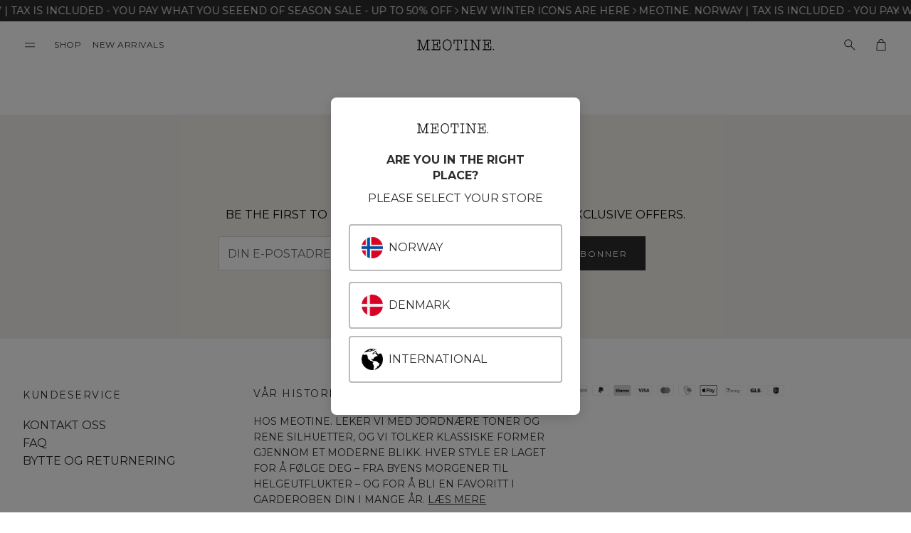

--- FILE ---
content_type: text/html; charset=UTF-8
request_url: https://app.herodesk.io/channels/chat/find-widget?wid=93b5bddf533983&language=en-US@posix
body_size: 1692
content:
{"mqttServer":"wss:\/\/emqx1.app.herodesk.io","mqttPort":8084,"jwtToken":"eyJ0eXAiOiJKV1QiLCJhbGciOiJIUzI1NiJ9.eyJpYXQiOjE3NjkyOTczMzksImlzcyI6ImFwcC5oZXJvZGVzay5pbyIsImV4cCI6MTc2OTM0MDUzOSwic3ViIjpudWxsLCJhY2wiOnsic3ViIjpbImNoYXQvOTNiNWJkZGY1MzM5ODMvIyJdLCJwdWIiOlsiY2hhdC85M2I1YmRkZjUzMzk4My8jIl19fQ.EaZchv-Y4nLyzZjZsT8xsk8UyReWK-3kN5u5G7yNbmM","name":"Live Chat","options":{"icon":"chat-left-dots.svg","icon_message":"Chat support","icon_position":2,"icon_background_color":"#ffffff","icon_text_color":"#1F2937","opening_hours":{"1":{"open":"10:00","close":"14:00"},"2":{"open":"10:00","close":"14:00"},"3":{"open":"10:00","close":"14:00"},"4":{"open":"10:00","close":"14:00"},"5":{"open":"10:00","close":"14:00"},"6":{"open":"09:25","close":"09:25"},"7":{"open":"09:25","close":"09:25"}},"open_now":false,"hide_outside_opening_hours":1,"ai_agent_available_outside_hours":false,"hide_branding":1,"require_email":false,"expected_reply_time":4,"header_background":"#404040","notification_sound":"\/notification-new-message.mp3","display":"both","language":"en-US","faq_enabled":false,"agent_deployed":false,"original_open_now":false,"original_expected_reply_time":4,"messages":{"attached_file":"Attached file","welcome":false,"welcome_back":"*name* \ud83d\udc4b<br \/>Welcome back!","expected_reply_time":"We will be back tomorrow at 10:00.","original_expected_reply_time":"We will be back tomorrow at 10:00.","move_to_email_header":"Copy to e-mail","move_to_email_text":"If you move this conversation to e-mail, you can continue the conversation both here and via e-mail.","not_online_message1":false,"offline_move_to_email_text":"If you don't want to wait here for our reply, you can receive it via e-mail also.","offline_move_to_email_button":"Receive reply via E-mail","send_new_message":"Send us a new message","type_message_placeholder":"Type message and hit Enter to send...","verification_code":"Verification code","verification_pending":"It looks like we've talked before. We just need to verify your email address before we can continue. Please enter the code we sent you below.","let_us_know_who_you_are":"Let us know who you are.","require_email_text":"Hi there \ud83d\udc4b Please enter your details below to contact us.","enter_details_below":"Please enter your details below to receive a reply via e-mail:","chat_moved_to_email":"If it takes more than 10 minutes to reply or you leave our website before we reply, you will receive it both here and on your e-mail.","contact_info_updated":"Thanks *name*! We have saved your information.","error_uploading_file":"Error uploading file. Please contact us via e-mail.","conversation_closed":"This conversation is closed.","conversation_closed_confirm":"Are you sure you want to end this conversation?","end_chat":"End chat","close_widget":"Close chat window","email":"E-mail","message":"Message","firstname":"Firstname","hi":"Hi","hi_there":"Hi there","lastname":"Lastname","submit":"Submit","nudge_yes":"Yes!","nudge_no":"No, not quite.","nudge_followup_text":"Would you like to ask again or transfer to a human agent?","nudge_followup_transfer":"Transfer to human","nudge_followup_ask_more":"Ask more","conversation_closed_inline":"The conversation has been closed.","branding_text":"Live chat by Herodesk.io","sender_name_text":"You"},"agents":{"1":{"firstname":"Josephine","avatar":"https:\/\/www.gravatar.com\/avatar\/fda13b2bc34f70d868c036f71ac47b3a?s=40&d=https:\/\/ui-avatars.com\/api\/Josephine Meotine\/40\/FDBE85\/ffffff\/2\/0.5\/false\/true\/true&r=g"}}}}

--- FILE ---
content_type: text/css
request_url: https://meotine.no/cdn/shop/t/28/assets/custom.css?v=130102452504411597801764187356
body_size: 1581
content:
/** Shopify CDN: Minification failed

Line 80:22 Expected ":"

**/
/* Hides element on desktop */
@media (min-width: 768px) {
    .hidden-on-desktop,
    .hide-on-desktop {
        display: none !important;
    }
}
/* Hides element on mobile */
@media screen and (max-width: 767px) {
    .hidden-on-mobile,
    .hide-on-mobile {
        display: none !important;
    }
}

/* CRO Optimeringer - Mobile */
@media (max-width: 767px) {
    .wt-product__slider--padding {
        margin-bottom: 0;
    }

    [mobile-image-size=normal] .wt-product__gallery [data-gallery] .swiper-scrollbar {
        width: 100% !important;
        bottom: 11px;
    }

    .title-wrapper {
        display: flex;
        justify-content: space-between;
    }

    .title-wrapper h1 {
        display: flex;
        align-items: center;
    }

    .wt-product__price {
        margin: 0;
        padding: 0;
        display: flex;
        align-items: center;
    }
    .wt-product__price .price {
        display: flex;
        align-items: center;
    }

    .wt-product__name {
        font-size: 1.2rem !important;
    }

    .price__container span {
        font-size: 1.2rem !important;
    }

    .wt-product__information-popup .wt-product__button.wt-product__link {
        padding-bottom: 0;
    }

    .wt-product__add-to-cart {
        margin-top: 0;
    }
}

/* CRO Optimeringer - Desktop */
@media screen and (min-width: 768px) {
    .price__sale__details-wrapper span {
        font-size: 1.3rem !important;
    }
    .wt-product__add-to-cart {
        margin-bottom: 0;
    }
}

  .linked-products { 
    overflow-x: scroll;
    overflow-y: hidden;
    white-space: nowrap;
  }

  .linked-product {
    display: inline-block;
    text-align: center;
    text-decoration:none!important;
  }

  .linked-product img {
    height: 140px;
    object-fit: contain;
    margin: 1px;
    padding: 1px;
    border: 1px solid transparent;
  }

  .linked-product:hover img,
  .linked-product.current img {
    border: 1px solid black;
  }

  .linked-product-title {
    font-size: 12px;
    margin-top: 5px;
    display: block;
  }
  .linked-product p {
    font-size: 8px;
    color: #000;
    font-weight: 700;
    margin:0px;
    padding:0px;
}



.collection__grid .card:has(.card__img--hover):hover .card__img, 
.collection__grid .card:has(.card__img--hover):hover .card__video {
    transition: opacity .2s ease-out .2s;
    opacity: 0;
}

.collection__grid .card:has(.card__img--hover):hover .card__img--hover, 
.collection__grid .card:has(.card__img--hover):hover .card__video--hover {
    opacity: 1;
    transition: opacity .3s ease-out;
}

ul.supporting-menu__payment {
    display: flex;
    flex-wrap: wrap;
    justify-content: center;
    margin-top: 12px;
}
ul.supporting-menu__payment li {
    padding: 4px;
    display: flex;
    filter: grayscale(1);
}
.expected-delivery {
    display: flex;
    align-items: center;
    justify-content: space-between;
    width: 100%;
    font-size: 14px;
    line-height: 16px;
}
#CartDrawer .wt-cart__subtotal * {
    font-size: 14px;
    line-height: 16px;
    margin-bottom: 8px;
}

.wt-localization-trigger__label {
    font-size: 0;
    gap: 0;
}
.wt-header__localization__triggers {
    margin: 0;
}
.wt-localization-trigger .svg-icon {
    display: none;
}


.search-drawer {
    position: fixed;
    top: 0;
    right: 0;
    bottom: 0;
    z-index: 90;
    width: calc(100vw - 30px);
    background: var(--bg-body, #fff);
    max-width: 480px;
    overflow-x: hidden;
    transform: translate(100%);
    will-change: transform;
    height: 100%;
    display: block;
    transition: all .3s ease-in-out;
}
.search-wrapper .bg-overlay {
    position: fixed;
    height: 100%;
    width: 100%;
    background-color: #000;
    right: 0;
    top: 0;
    opacity: 30%;
    transform: translate(100%);
    transition: all .3s ease-in-out;
}
.search-drawer-open .search-wrapper .bg-overlay {
    transform: translate(0);
}

/* Overlay */
.search-drawer__overlay {
  position: absolute;
  inset: 0;
  background: rgba(0,0,0,0.4);
  opacity: 0;
  transition: opacity 0.3s ease;
}

/* Drawer panel */
.search-drawer__panel {
  position: absolute;
  top: 0;
  right: -100%;
  width: 480px;
  max-width: 90%;
  height: 100%;
  background: #fff;
  overflow-y: auto;
  padding: 30px;
  transition: right 0.3s ease;
}

.search-drawer.active {
    transform: translateX(0);
}
.search-drawer.active .search-drawer__overlay { opacity: 1; }
.search-drawer.active .search-drawer__panel { right: 0; }

/* Header */
.search-drawer__header {
    position: sticky;
    top: 0;
    left: 0;
    z-index: 35;
    background: var(--bg-body, #fff);
    border-bottom: 1px solid var(--color-border);
    padding: 17px 30px;
    height: 72px;
}
.search-drawer__header div {
    line-height: 1;
    display: flex;
    justify-content: space-between;
    align-items: center;
    height: 100%;
}
.search-drawer__header div input#SearchInput {
    border: 0;
    padding: 0;
    font-size: 14px;
    outline: 0;
    width: 100%;
    text-transform: capitalize;
    margin-right: 20px;
}

.search-drawer__close {
    padding: 0;
    border: none;
    cursor: pointer;
}

.side-panel-content {
    padding: 25px 30px;
}

/* Titles and tags */
.search-drawer__title {
  font-size: 13px;
  font-weight: bold;
  letter-spacing: 0.05em;
  margin-bottom: 10px;
}

.search-drawer__tags {
    display: flex;
    flex-wrap: wrap;
    margin-bottom: 40px;
    margin-left: -5px;
    gap: 10px;
}

.wt-header__aside .wt-header__search {
    justify-content: center;
    width: max-content !important;
    min-width: max-content !important;
}
.wt-header__aside {
    min-width: max-content;
    margin-right: 12px !important;
    margin-left: 16px !important;
}
.wt-header__aside .wt-header__search svg {
    cursor: pointer;
}

.search-drawer__tag {
    display: inline-flex;
    white-space: nowrap;
    font-size: 10px;
    text-transform: uppercase;
    height: 31px;
    padding: 0 14px;
    align-items: center;
    font-weight: var(--font-body-bold-weight, 600);
    border: 1px solid var(--color-border);
}
.search-drawer__tag:hover { background: #f5f5f5; }

.search-drawer__grid {
    display: grid;
    grid-template-columns: repeat(2, 1fr);
    gap: 1px;
    row-gap: 20px;
}

.search-drawer__image-wrapper {
  position: relative;
}

.search-drawer__badge {
  position: absolute;
  top: 10px;
  left: 10px;
  background: #e5e5e5;
  color: #333;
  font-size: 11px;
  padding: 4px 8px;
  font-weight: 600;
}

.search-drawer__image {
  width: 100%;
  display: block;
}

.search-drawer__quickview {
  position: absolute;
  bottom: 10px;
  right: 10px;
  background: rgba(0,0,0,0.7);
  color: #fff;
  padding: 6px;
  border-radius: 4px;
  text-decoration: none;
}

.search-drawer__icon {
  width: 16px;
  height: 16px;
}

.search-drawer__details {
  margin-top: 10px;
}
.search-drawer__trigger {
  background: none;
  border: 1px solid #ccc;
  padding: 8px 14px;
  cursor: pointer;
  font-size: 14px;
}


.side-panel-content .search-drawer__trending .search-drawer__grid .mall {
    flex-direction: column;
    text-align: center;
}
.side-panel-content .search-drawer__trending .card__container .card__badges--item {
    font-size: 10px;
}
.side-panel-content h4.search-drawer__title {
    margin-top: 0;
    margin-bottom: 15px;
}

@media (max-width: 1200px) {
    .wt-header__aside {
        margin-left: 0 !important;
    }
}


.wt-localization-drawer {
    height: max-content !important;
    top: 50% !important;
    left: -100% !important;
    opacity: 0;
    visibility: hidden;
}
.wt-localization-drawer--open {
    transform: translate(-50%, -50%) !important;
    left: 50% !important;
    opacity: 1;
    visibility: visible;
}
.wt-localization-drawer__menu {
    display: none;
}
.wt-localization-drawer__tab__content {
    padding: 0 !important;
}
.wt-localization-drawer__body:after {
    content: unset !important;
}
select#country-selector {
    width: 100%;
    border: 1px solid #dddddd;
    appearance: none;
    cursor: pointer;
}
select#country-selector:focus-visible {
    outline: none !important;
}
.wt-localization-drawer__current-country {
    text-align: center;
}
.wt-localization-drawer__body {
    padding-bottom: 16px !important;
}
.wt-localization-drawer__close {
    height: 20px;
    width: 20px;
    position: absolute;
    top: 15px;
    right: 15px;
}
.wt-localization-drawer__close .wt-cart__drawer__close {
    height: 100%;
    width: 100%;
}
.wt-localization-drawer__header {
    justify-content: center !important;
    border-bottom: none !important;
    padding-bottom: 0 !important;
}
.wt-localization-drawer__header .wt-drawer__title__text {
    font-weight: 600;
    letter-spacing: 0;
    font-size: 16px;
}
.country-selector-dropdown {
    position: relative;
}
.country-selector-dropdown span.change-button {
    font-size: 14px;
    text-decoration: underline;
    text-transform: capitalize;
    position: absolute;
    top: 50%;
    right: 15px;
    transform: translateY(-50%);
    cursor: pointer;
}

a.hero__button.hero__button--primary.hero__button--secondary.secondary-navigation__link.secondary-navigation__link--active:hover {
    background-color: #000;
    color: #fff;
}
.wt-featured-nav .secondary-navigation .secondary-navigation__swiper-slide a.hero__button {
    margin-top: 0;
}
@media (max-width: 1200px) {
    .country-selector-dropdown span.change-button {
        font-size: 12px;
        line-height: 14px;
    }
    body.template-product .wt-product__gallery .wt-slider__container {
        margin-right: -30px;
    }
}
@media (max-width: 767.98px) {
    .wt-localization-drawer {
        max-width: 90% !important;
    }
    .wt-localization-drawer__body {
        padding: 15px !important;
    }
    .wt-localization-drawer__header {
        padding: 15px 15px 0 !important;
    }
}

.template-password .password-header {
    height: 0;
}
.template-password .password-header a.wt-header__logo__link {
    display: none;
}

--- FILE ---
content_type: image/svg+xml
request_url: https://meotine.no/cdn/shop/files/meotine-logo_1_8c42ef2f-4781-4fed-9547-ae2d37fcfd3d.svg?v=1755861999&width=1500
body_size: 1525
content:
<svg xml:space="preserve" style="enable-background:new 0 0 512 82.8;" viewBox="0 0 512 82.8" y="0px" x="0px" xmlns:xlink="http://www.w3.org/1999/xlink" xmlns="http://www.w3.org/2000/svg" id="Layer_1" version="1.1">
<g>
	<g>
		<path d="M81.7,75.6c-0.3,0-0.9,0-2.7-0.2c-4-0.4-5.4-0.5-6-0.5c-0.2,0-0.6,0-1-0.1h-3.6c-0.4,0-1.6,0-5,0.4
			c-1.4,0.1-2.3,0.2-2.8,0.2l-2.1,0.2h-0.4c-3.3,0-3.5-2-3.5-2.6c0-0.7,0.2-2.8,3.5-2.8c1.1,0,1.9,0,2.5,0.1
			c0.9,0.1,1.8,0.2,2.8,0.2c2,0,2.5-0.8,2.6-1.1c0.2-0.4,0.5-1.4,0.6-4.1V17.7L46.4,71.3c-1,2.6-2.4,3.8-4.2,3.8
			c-1.8,0-3.2-1.3-4.2-3.9L18,16.6v48.7c0.1,2.6,0.4,3.6,0.6,4c0.1,0.3,0.6,1.2,2.8,1.2c1.3,0,2.2,0,2.9-0.1
			c0.8-0.1,1.7-0.1,2.6-0.1c3.3,0,3.5,2.1,3.5,2.8c0,0.6-0.2,2.6-3.5,2.6h-0.3l-2.1-0.2c-0.6,0-1.5,0-2.9-0.2L19,74.9
			c-0.9,0-1.7-0.1-2.4-0.1h-2.7c-0.7,0-1.4,0-2.2,0.1l-2.8,0.3c-1.8,0.1-2.5,0.2-2.8,0.2L4,75.6H3.5c-3.3,0-3.5-2-3.5-2.6
			c0-0.7,0.2-2.8,3.5-2.8c0.9,0,1.7,0,2.5,0.1c0.7,0.1,1.6,0.1,2.7,0.1c0.9,0,2-0.1,2.5-0.8c0.3-0.4,0.8-1.5,0.8-4.4v-49
			c-0.1-2.1-0.4-2.9-0.5-3.1c-0.1-0.2-0.4-0.8-2-0.8c-0.6,0-1.5,0-2.8,0.2c-1.4,0.1-2.4,0.2-3.1,0.2H3.6C0.2,12.8,0,10.7,0,10
			c0-1.4,0.9-2.9,3.4-2.9c0.9,0,2.2,0,3.9,0.2c1.7,0.1,2.9,0.2,3.7,0.2h3.1c0.8,0,1.7-0.1,2.8-0.3l0.1,0h0.1c1.5,0,3.5,0.7,4.8,4.1
			l20.4,56.2l20.9-55.7c1.3-3.4,3.2-4.1,4.6-4.1h0.4L72,7.8c1.5,0.1,2.2,0.1,2.5,0.1c1.2,0,2.5,0,3.8-0.1c1.4-0.1,2.5-0.1,3.4-0.1
			c3.2,0,3.4,2,3.4,2.7c0,0.6-0.2,2.6-3.4,2.6c-0.9,0-2,0-3.1-0.2c-1.1-0.1-2-0.2-2.9-0.2c-1.6,0-3,0.4-3,3.7v49.2
			c0.1,2.6,0.4,3.6,0.6,4c0.1,0.3,0.6,1.2,2.9,1.2c1.2,0,2.1,0,2.8-0.1c0.8-0.1,1.7-0.1,2.6-0.1c3.3,0,3.5,2.1,3.5,2.8
			C85.1,73.6,84.9,75.6,81.7,75.6z"></path>
		<path d="M148.3,75.6c-0.1,0-0.3,0-0.5,0l-8.4-0.3L127,75.2L116,74.8h-8.6c-0.4,0-1.1,0-2,0.1h0h0c-0.5,0-1.4,0-2.7,0.2l-2.5,0.2
			h-0.4c-3.8,0-4.2-2-4.2-2.9c0-0.7,0.3-3,3.9-3c0.3,0,0.6,0,0.9,0.1l2.4,0.3c1.1,0.1,2.1,0.2,3.1,0.2c1.7,0,2.1-0.7,2.3-1.4
			c0.1-0.2,0.3-1.1,0.3-4.4V18.4c0-3.4-0.2-4.2-0.3-4.3l0,0v0c-0.1-0.4-0.4-1.3-2.3-1.3c-0.9,0-1.9,0-3.1,0.2l-2.7,0.3h-0.6
			c-3.7,0-4-2.3-4-3c0-0.9,0.4-2.9,4.1-2.9h0.5v1.3l0.1-1.3c3.8,0.4,6.3,0.6,7.3,0.6h31.8l8.3-0.6h0.6c2.9,0,4.7,1.7,4.7,4.5
			c0,0.7,0,1.9-0.2,3.9c-0.1,1.8-0.2,3.9-0.2,6.3c0,3.7,0.1,6.6,0.4,8.6v0.1v0.7c0,2.2-0.5,4.9-2.9,4.9c-1.1,0-2.9-0.6-2.9-4.4V31v0
			c0.1-1.3,0.2-2.7,0.3-4v-3.7l0.3-3.8v-0.8c0-4.3-0.8-5-0.9-5.1c-0.2-0.1-1.4-0.8-7.3-0.8h-21.1c-3.3,0-3.8,0.7-3.8,0.7
			c-0.1,0.1-0.6,1.3-0.6,7.1V36c0,0.8,0.1,1.2,0.2,1.4c0.3,0,1,0.1,2.5,0.1H127c6.3,0,6.3-2.6,6.3-3.6v-2.9l-0.5-3.7v-0.2
			c0-3.7,2-4.1,2.9-4.1s3,0.4,3,4.2c0,0.3,0,1.1-0.4,4c-0.3,3.3-0.5,6.1-0.5,8.4c0,5.5,0.3,10.4,0.9,14.6v0.1v1
			c0,1.3-0.3,4.2-2.8,4.2c-1.1,0-3-0.6-3-4.6v-0.6l0.5-3.5v-3.8c0-1.9-0.4-3.2-1.1-3.8c-0.5-0.4-1.7-1-5.1-1h-10.8
			c-1.2,0-1.7,0.1-1.9,0.2c0,0.2-0.2,0.9-0.2,2.3v20.6c0,2.4,0,3,0.1,3.1c0.2,1.1,0.7,1.2,0.9,1.3c0.1,0,1,0.2,5,0.2h18
			c7.4,0,9.2-0.9,9.7-1.3c0.3-0.3,1.4-1.7,1.4-7.7c0-1.6,0-3-0.1-4.2l-0.2-4v0c0-3.8,1.7-4.4,2.8-4.4c0.8,0,2.7,0.4,2.7,3.9v0.4
			l-0.3,3c0,0.9,0,2.3-0.1,4c-0.1,1.7-0.1,3.1-0.1,3.9v5.7c0,2.3-0.4,3.8-1.3,4.8C151.6,75.2,150.3,75.6,148.3,75.6z"></path>
		<path d="M200.9,77.1c-9,0-16.4-3.3-21.8-9.9c-5.4-6.5-8.2-15.1-8.2-25.6c0-10.4,2.7-19.1,8-25.7c5.4-6.7,12.5-10.1,21-10.1
			c8.8,0,16.1,3.3,21.6,10c5.4,6.6,8.2,15.2,8.2,25.7c0,10.4-2.7,19.1-7.9,25.6C216.6,73.7,209.5,77.1,200.9,77.1z M199.8,10.9
			c-6.8,0-12.2,2.7-16.5,8.3c-4.3,5.6-6.5,13.1-6.5,22.1c0,9.4,2.2,17,6.6,22.6c4.3,5.5,9.9,8.2,17,8.2c7.1,0,12.7-2.7,16.9-8.2
			c4.3-5.6,6.6-13.1,6.6-22.3c0-9.1-2.3-16.6-6.8-22.2C212.5,13.6,206.9,10.9,199.8,10.9z"></path>
		<path d="M282.1,75.6l-2.3-0.2c-0.6,0-1.5-0.1-2.8-0.2h0c-3.7-0.3-4.8-0.4-5-0.4h-2.7c-0.5,0-1.4,0-2.6,0.2l-2.5,0.2
			c-1.8,0.1-2.5,0.2-2.8,0.2l-2.1,0.2h-0.4c-3.3,0-3.5-2-3.5-2.6c0-0.7,0.2-2.8,3.6-2.8c1.2,0,2,0,2.6,0.1c1,0.1,1.9,0.2,2.8,0.2
			c1.8,0,2.4-0.6,2.7-1.1c0.2-0.4,0.4-1.5,0.5-4l0.2-7.1V15.4c0-1.6-0.1-2.2-0.2-2.5c-0.2-0.1-0.9-0.2-2.3-0.2h-11.6
			c-3.5,0-4.2,0.3-4.3,0.4c-0.7,0.4-1.1,1.7-1.1,3.5c0,1.8-0.1,4.2-0.1,7c0,0.7,0,1.6,0.1,2.7l0.3,5.6v0c0,3.4-1.9,3.8-2.7,3.8
			c-0.8,0-2.8-0.4-2.8-4.1v-0.3l0.3-5.4V15l-0.3-3.9v-0.1c0-1.2,0.6-3.9,4.7-3.9c0.7,0,2.3,0,5,0.2c5.2,0.2,12.7,0.4,22.2,0.4h5.7
			l13.6-0.3c0,0,0.1,0,0.2,0c2.5,0,4,1.4,4,3.7V16l0,0.1c-0.1,0.6-0.2,2.4-0.2,7.1c0,1.1,0.1,2.4,0.3,3.8v0.1V32
			c0,3.3-2.1,3.6-2.8,3.6c-0.7,0-2.9-0.2-2.9-3.6v-0.3l0.1-0.2l0.4-5.4v0c0.2-1.8,0.4-4.1,0.4-6.9c0-4.9-0.6-5.8-0.6-5.9
			c0,0-0.7-0.6-4.8-0.6h-12.5c-1.3,0-1.8,0.1-2,0.2c-0.1,0.2-0.2,0.9-0.2,2.4l0.2,50.1c0,2.7,0.4,3.7,0.6,4.1c0.1,0.2,0.6,1,2.8,1
			c1,0,1.9,0,2.8-0.2c0.6-0.1,1.4-0.1,2.5-0.1c3.3,0,3.5,2.1,3.5,2.7c0,0.4-0.1,2.7-3.4,2.7H282.1z"></path>
		<path d="M336.8,75.6l-2.2-0.2c-0.6,0-1.5,0-2.8-0.2c-2.7-0.2-4.6-0.4-5.6-0.4h-1.6c-1.4,0-3.3,0.1-5.6,0.4
			c-2.4,0.3-4.2,0.4-5.4,0.4c-3.3,0-3.5-2-3.5-2.6c0-1.4,0.9-2.9,3.5-2.9c0.1,0,0.4,0,1.2,0.1c0.5,0,0.9,0.1,1.3,0.1h0
			c1.4,0,2.3,0.1,2.9,0.1c2.3,0,2.7-0.9,2.9-1.2v0v0c0.1-0.2,0.5-1.2,0.6-4V17.4c-0.1-2.6-0.4-3.6-0.6-4c-0.1-0.3-0.6-1.2-2.8-1.2
			c-0.3,0-1.1,0-2.9,0.2c-0.7,0-1.6,0.1-2.6,0.1c-3.3,0-3.5-2.1-3.5-2.7s0.2-2.7,3.5-2.7h0.3l2.2,0.2c0.5,0,1.4,0,2.8,0.2
			c2.6,0.2,4.5,0.4,5.6,0.4h1.6c1.1,0,3-0.1,5.6-0.4c1.4-0.1,2.3-0.2,2.9-0.2l2.1-0.2h0.4c3.2,0,3.4,2,3.4,2.6
			c0,0.7-0.2,2.8-3.5,2.8c-0.8,0-1.7,0-2.5-0.1c-1.9-0.1-2.7-0.2-3.1-0.2c-2.2,0-2.6,0.8-2.8,1.1v0l0,0c-0.2,0.3-0.6,1.2-0.6,4v47.8
			c0.1,2.8,0.4,3.6,0.6,3.9l0,0v0c0.1,0.3,0.6,1.2,2.9,1.2c0.6,0,1.6,0,2.9-0.1h0c0.4,0,0.8,0,1.3-0.1c0.7-0.1,1-0.1,1.2-0.1
			c3.3,0,3.5,2.1,3.5,2.8c0,0.6-0.2,2.7-3.5,2.7L336.8,75.6L336.8,75.6z"></path>
		<path d="M409.4,75.5c-1.7,0-3.3-1.4-5.1-4.3l-34.5-55v49c0.1,2.9,0.5,3.9,0.8,4.3c0.4,0.5,1.2,0.8,2.5,0.8c0.3,0,1.1,0,2.9-0.2
			c0.8,0,1.7-0.1,2.6-0.1c3.3,0,3.5,2.1,3.5,2.7c0,0.6-0.2,2.7-3.5,2.7h-1.4h-0.1c-0.4,0-0.7-0.1-1-0.1h0h0c-0.8,0-1.7-0.1-2.9-0.3
			c-2.6-0.2-3.1-0.3-3.2-0.3h-6.4c-0.1,0-0.6,0-3.2,0.3h0h0c-0.2,0-0.9,0-2.6,0.3h-0.1h-0.2c-0.2,0-0.6,0-1,0.1h-0.1h-1.5
			c-3.3,0-3.5-2-3.5-2.6c0-0.7,0.2-2.8,3.6-2.8c0.9,0,1.7,0,2.6,0.1c1.8,0.1,2.6,0.2,3,0.2c1.8,0,2.4-0.6,2.8-1.2
			c0.2-0.4,0.4-1.5,0.5-4V18.6c-0.1-3.8-0.3-4.9-0.4-5.2c-0.4-0.9-1.9-1-3.1-1c-0.9,0-1.8,0-2.5,0c-2.3,0.1-2.5,0.1-2.6,0.1H355
			c-3.3,0-3.5-2-3.5-2.6c0-1.4,0.9-2.9,3.5-2.9c0.6,0,1.5,0.1,2.7,0.3c3.5,0.2,4.7,0.3,5,0.3h2.2c1.8-0.5,2.5-0.6,2.9-0.6
			c1.2,0,3,0.5,4.3,2.8l1,1.6l34.6,54.6V17.6c-0.1-2.6-0.4-3.6-0.6-4c-0.1-0.3-0.6-1.2-2.8-1.2c-0.5,0-1.5,0-3,0.1
			c-2.3,0.1-2.5,0.1-2.5,0.1c-3.3,0-3.5-2.1-3.5-2.8c0-0.6,0.2-2.6,3.5-2.6h0.3l2.4,0.1h0.1c0.4,0.1,1.3,0.2,2.6,0.3
			c1.9,0.2,3.5,0.4,5,0.4h2.7c1.5,0,3.2-0.1,5-0.3c0.8-0.1,1.7-0.2,2.8-0.4h0l2.5-0.1h0c3.3,0,3.5,2,3.5,2.6c0,0.7-0.2,2.8-3.5,2.8
			c0,0-0.2,0-2.5-0.1c-1.5,0-2.5-0.1-3-0.1c-2.1,0-2.5,0.8-2.7,1.1c-0.2,0.4-0.5,1.4-0.6,4l-0.2,7.2v44.5c0,2.8-0.3,4.4-1.1,5.3l0,0
			C411.4,75.2,410.6,75.5,409.4,75.5z"></path>
		<path d="M487.6,75.6c-0.1,0-0.3,0-0.5,0l-8.4-0.3l-12.4-0.1l-10.9-0.3h-8.6c-0.4,0-1.1,0-2,0.1h0h0c-0.5,0-1.4,0-2.7,0.2l-2.5,0.2
			h-0.4c-3.8,0-4.2-2-4.2-2.9c0-0.7,0.3-3,3.9-3c0.3,0,0.6,0,0.9,0.1l2.4,0.3c1.1,0.1,2.1,0.2,3.1,0.2c1.7,0,2.1-0.7,2.3-1.4
			c0.1-0.2,0.3-1.1,0.3-4.4V18.4c0-3.4-0.2-4.2-0.3-4.3l0,0v0c-0.1-0.4-0.4-1.3-2.3-1.3c-0.9,0-1.9,0-3.1,0.2l-2.7,0.3h-0.6
			c-3.7,0-4-2.3-4-3c0-0.9,0.4-2.9,4.1-2.9h0.5v1.3l0.1-1.3c3.8,0.4,6.3,0.6,7.3,0.6h31.8l8.3-0.6h0.6c2.9,0,4.7,1.7,4.7,4.5
			c0,0.7,0,1.9-0.2,3.9c-0.1,1.8-0.2,3.9-0.2,6.3c0,3.7,0.1,6.6,0.4,8.6v0.1v0.7c0,2.2-0.5,4.9-2.9,4.9c-1.1,0-2.9-0.6-2.9-4.4V31v0
			c0.1-1.3,0.2-2.7,0.3-4v-3.7l0.3-3.8v-0.8c0-4.3-0.8-5-0.9-5.1c-0.2-0.1-1.4-0.8-7.3-0.8h-21.1c-3.3,0-3.8,0.7-3.8,0.7
			c-0.1,0.1-0.6,1.3-0.6,7.1V36c0,0.8,0.1,1.2,0.2,1.4c0.3,0,1,0.1,2.5,0.1h10.2c6.3,0,6.3-2.6,6.3-3.6v-2.9l-0.5-3.7v-0.2
			c0-3.7,2-4.1,2.9-4.1s3,0.4,3,4.2c0,0.3,0,1.1-0.4,4c-0.3,3.3-0.5,6.1-0.5,8.4c0,5.5,0.3,10.4,0.9,14.6v0.1v1
			c0,1.3-0.3,4.2-2.8,4.2c-1.1,0-3-0.6-3-4.6v-0.6l0.5-3.5v-3.8c0-1.9-0.4-3.2-1.1-3.8c-0.5-0.4-1.7-1-5.1-1h-10.8
			c-1.2,0-1.7,0.1-1.9,0.2c0,0.2-0.2,0.9-0.2,2.3v20.6c0,2.4,0,3,0.1,3.1c0.2,1.1,0.7,1.2,0.9,1.3c0.1,0,1,0.2,5,0.2h18
			c7.4,0,9.2-0.9,9.7-1.3c0.3-0.3,1.4-1.7,1.4-7.7c0-1.6,0-3-0.1-4.2l-0.2-4v0c0-3.8,1.7-4.4,2.8-4.4c0.8,0,2.7,0.4,2.7,3.9v0.4
			l-0.3,3c0,0.9,0,2.3-0.1,4c-0.1,1.7-0.1,3.1-0.1,3.9v5.7c0,2.3-0.4,3.8-1.3,4.8C491,75.2,489.6,75.6,487.6,75.6z"></path>
	</g>
	<circle r="3.9" cy="71.7" cx="508.1"></circle>
</g>
</svg>


--- FILE ---
content_type: image/svg+xml
request_url: https://meotine.no/cdn/shop/files/meotine-logo_1_8c42ef2f-4781-4fed-9547-ae2d37fcfd3d.svg?v=1755861999&width=100
body_size: 1650
content:
<svg xml:space="preserve" style="enable-background:new 0 0 512 82.8;" viewBox="0 0 512 82.8" y="0px" x="0px" xmlns:xlink="http://www.w3.org/1999/xlink" xmlns="http://www.w3.org/2000/svg" id="Layer_1" version="1.1">
<g>
	<g>
		<path d="M81.7,75.6c-0.3,0-0.9,0-2.7-0.2c-4-0.4-5.4-0.5-6-0.5c-0.2,0-0.6,0-1-0.1h-3.6c-0.4,0-1.6,0-5,0.4
			c-1.4,0.1-2.3,0.2-2.8,0.2l-2.1,0.2h-0.4c-3.3,0-3.5-2-3.5-2.6c0-0.7,0.2-2.8,3.5-2.8c1.1,0,1.9,0,2.5,0.1
			c0.9,0.1,1.8,0.2,2.8,0.2c2,0,2.5-0.8,2.6-1.1c0.2-0.4,0.5-1.4,0.6-4.1V17.7L46.4,71.3c-1,2.6-2.4,3.8-4.2,3.8
			c-1.8,0-3.2-1.3-4.2-3.9L18,16.6v48.7c0.1,2.6,0.4,3.6,0.6,4c0.1,0.3,0.6,1.2,2.8,1.2c1.3,0,2.2,0,2.9-0.1
			c0.8-0.1,1.7-0.1,2.6-0.1c3.3,0,3.5,2.1,3.5,2.8c0,0.6-0.2,2.6-3.5,2.6h-0.3l-2.1-0.2c-0.6,0-1.5,0-2.9-0.2L19,74.9
			c-0.9,0-1.7-0.1-2.4-0.1h-2.7c-0.7,0-1.4,0-2.2,0.1l-2.8,0.3c-1.8,0.1-2.5,0.2-2.8,0.2L4,75.6H3.5c-3.3,0-3.5-2-3.5-2.6
			c0-0.7,0.2-2.8,3.5-2.8c0.9,0,1.7,0,2.5,0.1c0.7,0.1,1.6,0.1,2.7,0.1c0.9,0,2-0.1,2.5-0.8c0.3-0.4,0.8-1.5,0.8-4.4v-49
			c-0.1-2.1-0.4-2.9-0.5-3.1c-0.1-0.2-0.4-0.8-2-0.8c-0.6,0-1.5,0-2.8,0.2c-1.4,0.1-2.4,0.2-3.1,0.2H3.6C0.2,12.8,0,10.7,0,10
			c0-1.4,0.9-2.9,3.4-2.9c0.9,0,2.2,0,3.9,0.2c1.7,0.1,2.9,0.2,3.7,0.2h3.1c0.8,0,1.7-0.1,2.8-0.3l0.1,0h0.1c1.5,0,3.5,0.7,4.8,4.1
			l20.4,56.2l20.9-55.7c1.3-3.4,3.2-4.1,4.6-4.1h0.4L72,7.8c1.5,0.1,2.2,0.1,2.5,0.1c1.2,0,2.5,0,3.8-0.1c1.4-0.1,2.5-0.1,3.4-0.1
			c3.2,0,3.4,2,3.4,2.7c0,0.6-0.2,2.6-3.4,2.6c-0.9,0-2,0-3.1-0.2c-1.1-0.1-2-0.2-2.9-0.2c-1.6,0-3,0.4-3,3.7v49.2
			c0.1,2.6,0.4,3.6,0.6,4c0.1,0.3,0.6,1.2,2.9,1.2c1.2,0,2.1,0,2.8-0.1c0.8-0.1,1.7-0.1,2.6-0.1c3.3,0,3.5,2.1,3.5,2.8
			C85.1,73.6,84.9,75.6,81.7,75.6z"></path>
		<path d="M148.3,75.6c-0.1,0-0.3,0-0.5,0l-8.4-0.3L127,75.2L116,74.8h-8.6c-0.4,0-1.1,0-2,0.1h0h0c-0.5,0-1.4,0-2.7,0.2l-2.5,0.2
			h-0.4c-3.8,0-4.2-2-4.2-2.9c0-0.7,0.3-3,3.9-3c0.3,0,0.6,0,0.9,0.1l2.4,0.3c1.1,0.1,2.1,0.2,3.1,0.2c1.7,0,2.1-0.7,2.3-1.4
			c0.1-0.2,0.3-1.1,0.3-4.4V18.4c0-3.4-0.2-4.2-0.3-4.3l0,0v0c-0.1-0.4-0.4-1.3-2.3-1.3c-0.9,0-1.9,0-3.1,0.2l-2.7,0.3h-0.6
			c-3.7,0-4-2.3-4-3c0-0.9,0.4-2.9,4.1-2.9h0.5v1.3l0.1-1.3c3.8,0.4,6.3,0.6,7.3,0.6h31.8l8.3-0.6h0.6c2.9,0,4.7,1.7,4.7,4.5
			c0,0.7,0,1.9-0.2,3.9c-0.1,1.8-0.2,3.9-0.2,6.3c0,3.7,0.1,6.6,0.4,8.6v0.1v0.7c0,2.2-0.5,4.9-2.9,4.9c-1.1,0-2.9-0.6-2.9-4.4V31v0
			c0.1-1.3,0.2-2.7,0.3-4v-3.7l0.3-3.8v-0.8c0-4.3-0.8-5-0.9-5.1c-0.2-0.1-1.4-0.8-7.3-0.8h-21.1c-3.3,0-3.8,0.7-3.8,0.7
			c-0.1,0.1-0.6,1.3-0.6,7.1V36c0,0.8,0.1,1.2,0.2,1.4c0.3,0,1,0.1,2.5,0.1H127c6.3,0,6.3-2.6,6.3-3.6v-2.9l-0.5-3.7v-0.2
			c0-3.7,2-4.1,2.9-4.1s3,0.4,3,4.2c0,0.3,0,1.1-0.4,4c-0.3,3.3-0.5,6.1-0.5,8.4c0,5.5,0.3,10.4,0.9,14.6v0.1v1
			c0,1.3-0.3,4.2-2.8,4.2c-1.1,0-3-0.6-3-4.6v-0.6l0.5-3.5v-3.8c0-1.9-0.4-3.2-1.1-3.8c-0.5-0.4-1.7-1-5.1-1h-10.8
			c-1.2,0-1.7,0.1-1.9,0.2c0,0.2-0.2,0.9-0.2,2.3v20.6c0,2.4,0,3,0.1,3.1c0.2,1.1,0.7,1.2,0.9,1.3c0.1,0,1,0.2,5,0.2h18
			c7.4,0,9.2-0.9,9.7-1.3c0.3-0.3,1.4-1.7,1.4-7.7c0-1.6,0-3-0.1-4.2l-0.2-4v0c0-3.8,1.7-4.4,2.8-4.4c0.8,0,2.7,0.4,2.7,3.9v0.4
			l-0.3,3c0,0.9,0,2.3-0.1,4c-0.1,1.7-0.1,3.1-0.1,3.9v5.7c0,2.3-0.4,3.8-1.3,4.8C151.6,75.2,150.3,75.6,148.3,75.6z"></path>
		<path d="M200.9,77.1c-9,0-16.4-3.3-21.8-9.9c-5.4-6.5-8.2-15.1-8.2-25.6c0-10.4,2.7-19.1,8-25.7c5.4-6.7,12.5-10.1,21-10.1
			c8.8,0,16.1,3.3,21.6,10c5.4,6.6,8.2,15.2,8.2,25.7c0,10.4-2.7,19.1-7.9,25.6C216.6,73.7,209.5,77.1,200.9,77.1z M199.8,10.9
			c-6.8,0-12.2,2.7-16.5,8.3c-4.3,5.6-6.5,13.1-6.5,22.1c0,9.4,2.2,17,6.6,22.6c4.3,5.5,9.9,8.2,17,8.2c7.1,0,12.7-2.7,16.9-8.2
			c4.3-5.6,6.6-13.1,6.6-22.3c0-9.1-2.3-16.6-6.8-22.2C212.5,13.6,206.9,10.9,199.8,10.9z"></path>
		<path d="M282.1,75.6l-2.3-0.2c-0.6,0-1.5-0.1-2.8-0.2h0c-3.7-0.3-4.8-0.4-5-0.4h-2.7c-0.5,0-1.4,0-2.6,0.2l-2.5,0.2
			c-1.8,0.1-2.5,0.2-2.8,0.2l-2.1,0.2h-0.4c-3.3,0-3.5-2-3.5-2.6c0-0.7,0.2-2.8,3.6-2.8c1.2,0,2,0,2.6,0.1c1,0.1,1.9,0.2,2.8,0.2
			c1.8,0,2.4-0.6,2.7-1.1c0.2-0.4,0.4-1.5,0.5-4l0.2-7.1V15.4c0-1.6-0.1-2.2-0.2-2.5c-0.2-0.1-0.9-0.2-2.3-0.2h-11.6
			c-3.5,0-4.2,0.3-4.3,0.4c-0.7,0.4-1.1,1.7-1.1,3.5c0,1.8-0.1,4.2-0.1,7c0,0.7,0,1.6,0.1,2.7l0.3,5.6v0c0,3.4-1.9,3.8-2.7,3.8
			c-0.8,0-2.8-0.4-2.8-4.1v-0.3l0.3-5.4V15l-0.3-3.9v-0.1c0-1.2,0.6-3.9,4.7-3.9c0.7,0,2.3,0,5,0.2c5.2,0.2,12.7,0.4,22.2,0.4h5.7
			l13.6-0.3c0,0,0.1,0,0.2,0c2.5,0,4,1.4,4,3.7V16l0,0.1c-0.1,0.6-0.2,2.4-0.2,7.1c0,1.1,0.1,2.4,0.3,3.8v0.1V32
			c0,3.3-2.1,3.6-2.8,3.6c-0.7,0-2.9-0.2-2.9-3.6v-0.3l0.1-0.2l0.4-5.4v0c0.2-1.8,0.4-4.1,0.4-6.9c0-4.9-0.6-5.8-0.6-5.9
			c0,0-0.7-0.6-4.8-0.6h-12.5c-1.3,0-1.8,0.1-2,0.2c-0.1,0.2-0.2,0.9-0.2,2.4l0.2,50.1c0,2.7,0.4,3.7,0.6,4.1c0.1,0.2,0.6,1,2.8,1
			c1,0,1.9,0,2.8-0.2c0.6-0.1,1.4-0.1,2.5-0.1c3.3,0,3.5,2.1,3.5,2.7c0,0.4-0.1,2.7-3.4,2.7H282.1z"></path>
		<path d="M336.8,75.6l-2.2-0.2c-0.6,0-1.5,0-2.8-0.2c-2.7-0.2-4.6-0.4-5.6-0.4h-1.6c-1.4,0-3.3,0.1-5.6,0.4
			c-2.4,0.3-4.2,0.4-5.4,0.4c-3.3,0-3.5-2-3.5-2.6c0-1.4,0.9-2.9,3.5-2.9c0.1,0,0.4,0,1.2,0.1c0.5,0,0.9,0.1,1.3,0.1h0
			c1.4,0,2.3,0.1,2.9,0.1c2.3,0,2.7-0.9,2.9-1.2v0v0c0.1-0.2,0.5-1.2,0.6-4V17.4c-0.1-2.6-0.4-3.6-0.6-4c-0.1-0.3-0.6-1.2-2.8-1.2
			c-0.3,0-1.1,0-2.9,0.2c-0.7,0-1.6,0.1-2.6,0.1c-3.3,0-3.5-2.1-3.5-2.7s0.2-2.7,3.5-2.7h0.3l2.2,0.2c0.5,0,1.4,0,2.8,0.2
			c2.6,0.2,4.5,0.4,5.6,0.4h1.6c1.1,0,3-0.1,5.6-0.4c1.4-0.1,2.3-0.2,2.9-0.2l2.1-0.2h0.4c3.2,0,3.4,2,3.4,2.6
			c0,0.7-0.2,2.8-3.5,2.8c-0.8,0-1.7,0-2.5-0.1c-1.9-0.1-2.7-0.2-3.1-0.2c-2.2,0-2.6,0.8-2.8,1.1v0l0,0c-0.2,0.3-0.6,1.2-0.6,4v47.8
			c0.1,2.8,0.4,3.6,0.6,3.9l0,0v0c0.1,0.3,0.6,1.2,2.9,1.2c0.6,0,1.6,0,2.9-0.1h0c0.4,0,0.8,0,1.3-0.1c0.7-0.1,1-0.1,1.2-0.1
			c3.3,0,3.5,2.1,3.5,2.8c0,0.6-0.2,2.7-3.5,2.7L336.8,75.6L336.8,75.6z"></path>
		<path d="M409.4,75.5c-1.7,0-3.3-1.4-5.1-4.3l-34.5-55v49c0.1,2.9,0.5,3.9,0.8,4.3c0.4,0.5,1.2,0.8,2.5,0.8c0.3,0,1.1,0,2.9-0.2
			c0.8,0,1.7-0.1,2.6-0.1c3.3,0,3.5,2.1,3.5,2.7c0,0.6-0.2,2.7-3.5,2.7h-1.4h-0.1c-0.4,0-0.7-0.1-1-0.1h0h0c-0.8,0-1.7-0.1-2.9-0.3
			c-2.6-0.2-3.1-0.3-3.2-0.3h-6.4c-0.1,0-0.6,0-3.2,0.3h0h0c-0.2,0-0.9,0-2.6,0.3h-0.1h-0.2c-0.2,0-0.6,0-1,0.1h-0.1h-1.5
			c-3.3,0-3.5-2-3.5-2.6c0-0.7,0.2-2.8,3.6-2.8c0.9,0,1.7,0,2.6,0.1c1.8,0.1,2.6,0.2,3,0.2c1.8,0,2.4-0.6,2.8-1.2
			c0.2-0.4,0.4-1.5,0.5-4V18.6c-0.1-3.8-0.3-4.9-0.4-5.2c-0.4-0.9-1.9-1-3.1-1c-0.9,0-1.8,0-2.5,0c-2.3,0.1-2.5,0.1-2.6,0.1H355
			c-3.3,0-3.5-2-3.5-2.6c0-1.4,0.9-2.9,3.5-2.9c0.6,0,1.5,0.1,2.7,0.3c3.5,0.2,4.7,0.3,5,0.3h2.2c1.8-0.5,2.5-0.6,2.9-0.6
			c1.2,0,3,0.5,4.3,2.8l1,1.6l34.6,54.6V17.6c-0.1-2.6-0.4-3.6-0.6-4c-0.1-0.3-0.6-1.2-2.8-1.2c-0.5,0-1.5,0-3,0.1
			c-2.3,0.1-2.5,0.1-2.5,0.1c-3.3,0-3.5-2.1-3.5-2.8c0-0.6,0.2-2.6,3.5-2.6h0.3l2.4,0.1h0.1c0.4,0.1,1.3,0.2,2.6,0.3
			c1.9,0.2,3.5,0.4,5,0.4h2.7c1.5,0,3.2-0.1,5-0.3c0.8-0.1,1.7-0.2,2.8-0.4h0l2.5-0.1h0c3.3,0,3.5,2,3.5,2.6c0,0.7-0.2,2.8-3.5,2.8
			c0,0-0.2,0-2.5-0.1c-1.5,0-2.5-0.1-3-0.1c-2.1,0-2.5,0.8-2.7,1.1c-0.2,0.4-0.5,1.4-0.6,4l-0.2,7.2v44.5c0,2.8-0.3,4.4-1.1,5.3l0,0
			C411.4,75.2,410.6,75.5,409.4,75.5z"></path>
		<path d="M487.6,75.6c-0.1,0-0.3,0-0.5,0l-8.4-0.3l-12.4-0.1l-10.9-0.3h-8.6c-0.4,0-1.1,0-2,0.1h0h0c-0.5,0-1.4,0-2.7,0.2l-2.5,0.2
			h-0.4c-3.8,0-4.2-2-4.2-2.9c0-0.7,0.3-3,3.9-3c0.3,0,0.6,0,0.9,0.1l2.4,0.3c1.1,0.1,2.1,0.2,3.1,0.2c1.7,0,2.1-0.7,2.3-1.4
			c0.1-0.2,0.3-1.1,0.3-4.4V18.4c0-3.4-0.2-4.2-0.3-4.3l0,0v0c-0.1-0.4-0.4-1.3-2.3-1.3c-0.9,0-1.9,0-3.1,0.2l-2.7,0.3h-0.6
			c-3.7,0-4-2.3-4-3c0-0.9,0.4-2.9,4.1-2.9h0.5v1.3l0.1-1.3c3.8,0.4,6.3,0.6,7.3,0.6h31.8l8.3-0.6h0.6c2.9,0,4.7,1.7,4.7,4.5
			c0,0.7,0,1.9-0.2,3.9c-0.1,1.8-0.2,3.9-0.2,6.3c0,3.7,0.1,6.6,0.4,8.6v0.1v0.7c0,2.2-0.5,4.9-2.9,4.9c-1.1,0-2.9-0.6-2.9-4.4V31v0
			c0.1-1.3,0.2-2.7,0.3-4v-3.7l0.3-3.8v-0.8c0-4.3-0.8-5-0.9-5.1c-0.2-0.1-1.4-0.8-7.3-0.8h-21.1c-3.3,0-3.8,0.7-3.8,0.7
			c-0.1,0.1-0.6,1.3-0.6,7.1V36c0,0.8,0.1,1.2,0.2,1.4c0.3,0,1,0.1,2.5,0.1h10.2c6.3,0,6.3-2.6,6.3-3.6v-2.9l-0.5-3.7v-0.2
			c0-3.7,2-4.1,2.9-4.1s3,0.4,3,4.2c0,0.3,0,1.1-0.4,4c-0.3,3.3-0.5,6.1-0.5,8.4c0,5.5,0.3,10.4,0.9,14.6v0.1v1
			c0,1.3-0.3,4.2-2.8,4.2c-1.1,0-3-0.6-3-4.6v-0.6l0.5-3.5v-3.8c0-1.9-0.4-3.2-1.1-3.8c-0.5-0.4-1.7-1-5.1-1h-10.8
			c-1.2,0-1.7,0.1-1.9,0.2c0,0.2-0.2,0.9-0.2,2.3v20.6c0,2.4,0,3,0.1,3.1c0.2,1.1,0.7,1.2,0.9,1.3c0.1,0,1,0.2,5,0.2h18
			c7.4,0,9.2-0.9,9.7-1.3c0.3-0.3,1.4-1.7,1.4-7.7c0-1.6,0-3-0.1-4.2l-0.2-4v0c0-3.8,1.7-4.4,2.8-4.4c0.8,0,2.7,0.4,2.7,3.9v0.4
			l-0.3,3c0,0.9,0,2.3-0.1,4c-0.1,1.7-0.1,3.1-0.1,3.9v5.7c0,2.3-0.4,3.8-1.3,4.8C491,75.2,489.6,75.6,487.6,75.6z"></path>
	</g>
	<circle r="3.9" cy="71.7" cx="508.1"></circle>
</g>
</svg>


--- FILE ---
content_type: text/javascript
request_url: https://meotine.no/cdn/shop/t/28/assets/slider.js?v=79897156492709988811764187356
body_size: 819
content:
import Swiper from"./swiper-bundle.esm.browser.min.js";customElements.get("slideshow-section")||customElements.define("slideshow-section",class extends HTMLElement{constructor(){super(),this.swiper=null,this.configuration=null,this.handleKeyboard=this.handleKeyboard.bind(this)}handleTabindex(swiper){const isSlidesGroup=this.hasAttribute("data-slides-group"),focusableSelectors="a, button, input, textarea, select, [tabindex]",totalSlides=swiper.slides.length,slidesPerView=swiper.params.slidesPerView;swiper&&totalSlides>slidesPerView?swiper.slides.forEach(slide=>{if(isSlidesGroup){const slideRect=slide.getBoundingClientRect(),swiperRect=this.getBoundingClientRect(),isFullyVisible=slideRect.left>=swiperRect.left&&slideRect.right<=swiperRect.right&&slideRect.top>=swiperRect.top&&slideRect.bottom<=swiperRect.bottom;slide.querySelectorAll(focusableSelectors).forEach(el=>{isFullyVisible?el.setAttribute("tabindex","0"):el.setAttribute("tabindex","-1"),el.hasAttribute("data-omit-tabindex")&&el.setAttribute("tabindex","-1")})}else swiper.slides.forEach(slide2=>{slide2.querySelectorAll(focusableSelectors).forEach(el=>{el.setAttribute("tabindex","-1")})}),swiper.slides[swiper.activeIndex]?.querySelectorAll(focusableSelectors).forEach(el=>{el.setAttribute("tabindex",el.hasAttribute("data-omit-tabindex")?"-1":"0")})}):swiper.slides.forEach(slide=>{slide.querySelectorAll(focusableSelectors).forEach(el=>{el.setAttribute("tabindex",el.hasAttribute("data-omit-tabindex")?"-1":"0")})})}handleKeyboard(event){const keyCode=event.keyCode||event.which,focusedElement=document.activeElement;if(this.swiper&&this.swiper.el.contains(focusedElement))switch(keyCode){case 37:this.swiper.slidePrev();break;case 39:this.swiper.slideNext();break}}connectedCallback(){this.readConfiguration(),this.initializeOrDestroySwiperForBrands=this.initializeOrDestroySwiperForBrands.bind(this),this.centerNavigation=this.centerNavigation.bind(this),this.shouldSkipCenterNavMethod=this.dataset.skipCenterNavMethod==="true",window.innerWidth<900&&!this.swiper&&this.swiperInitilize(),window.addEventListener("resize",this.centerNavigation),this.dataset.brands==="true"?window.addEventListener("resize",this.initializeOrDestroySwiperForBrands):this.configuration.enableOnMedia?(window.addEventListener("resize",this.matchResolution.bind(this)),this.breakpoint=window.matchMedia(this.configuration.enableOnMedia),this.matchResolution()):this.swiper||this.swiperInitilize(),window.addEventListener("keydown",this.handleKeyboard)}disconnectedCallback(){window.removeEventListener("resize",this.initializeOrDestroySwiperForBrands),window.removeEventListener("resize",this.centerNavigation),window.removeEventListener("keydown",this.handleKeyboard)}initializeOrDestroySwiperForBrands(){window.innerWidth<900?this.swiper||this.swiperInitilize():this.swiper&&this.swiperDestroy()}centerNavigation(){if(window.innerWidth<900||this.shouldSkipCenterNavMethod)return;const picture=this.querySelector("picture")?.classList.contains("hero__pic--mobile")?this.querySelectorAll("picture")[1]:this.querySelector("picture");if(picture){const boundingClientRectPic=picture.getBoundingClientRect();this.querySelectorAll(".wt-slider__nav-btn").forEach(btn=>btn.style.top=`${22+boundingClientRectPic.height/2}px`)}}readConfiguration(){const default_configuration={autoHeight:!1,slidesPerView:1,autoplay:!1,threshold:5,pagination:{el:".swiper-pagination",renderBullet(index,className){return`<span class="${className} swiper-pagination-bullet--svg-animation"><svg width="20" height="20" viewBox="0 0 28 28"><circle class="svg__circle" cx="14" cy="14" r="12" fill="none" stroke-width="2"></circle><circle class="svg__circle-inner" cx="14" cy="14" r="5" stroke-width="2"></circle></svg></span>`}},navigation:{nextEl:".wt-slider__nav-next",prevEl:".wt-slider__nav-prev"},scrollbar:!1,on:{afterInit:swiper=>{const dataSwiper=this.querySelector("[data-swiper]"),dataSwiperContainer=this.querySelector("[data-swiper-container]");dataSwiper?.classList.remove("loading"),dataSwiperContainer?.classList.remove("loading"),this.centerNavigation(),this.handleTabindex(swiper)},slideChangeTransitionEnd:swiper=>{this.handleTabindex(swiper)}}},get_custom_configuration=this.querySelector("[data-swiper-configuration]")?.innerHTML,custom_configuration=get_custom_configuration?JSON.parse(get_custom_configuration):{};if(this.configuration={...default_configuration,...custom_configuration},this.configuration.autoplay){if(window.innerWidth<900)var override_configuration={autoplay:!1};this.configuration={...this.configuration,...override_configuration}}}matchResolution(){this.breakpoint.matches===!0?this.swiper||this.swiperInitilize():this.swiper&&this.swiperDestroy()}swiperInitilize(){const node=this,container=this.querySelector("[data-swiper]");this.querySelector("[data-swiper]").classList.add("swiper","wt-slider__container"),this.querySelector("[data-swiper-container]").classList.add("swiper-wrapper","wt-slider__wrapper"),this.querySelectorAll("[data-swiper-slide]").forEach(function(e){e.classList.add("swiper-slide","wt-slider__slide")}),this.swiper=new Swiper(container,this.configuration)}swiperDestroy(){this.querySelector("[data-swiper]").classList.remove("swiper","wt-slider__container"),this.querySelector("[data-swiper-container]").classList.remove("swiper-wrapper","wt-slider__wrapper"),this.querySelectorAll("[data-swiper-slide]").forEach(function(e){e.classList.remove("swiper-slide","wt-slider__slide")}),this.swiper.destroy(),this.querySelector(".swiper-pagination")&&(this.querySelector(".swiper-pagination").innerHTML=""),this.swiper=null}slideTo(slide){this.swiper.autoplay.stop();const index=Array.from(slide.parentNode.children).indexOf(slide);this.swiper.slideTo(index)}});
//# sourceMappingURL=/cdn/shop/t/28/assets/slider.js.map?v=79897156492709988811764187356


--- FILE ---
content_type: image/svg+xml
request_url: https://meotine.no/cdn/shop/files/meotine-logo_1.svg?v=1755701305&width=110
body_size: 1431
content:
<svg xml:space="preserve" style="enable-background:new 0 0 512 82.8;" viewBox="0 0 512 82.8" y="0px" x="0px" xmlns:xlink="http://www.w3.org/1999/xlink" xmlns="http://www.w3.org/2000/svg" id="Layer_1" version="1.1">
<g>
	<g>
		<path d="M81.7,75.6c-0.3,0-0.9,0-2.7-0.2c-4-0.4-5.4-0.5-6-0.5c-0.2,0-0.6,0-1-0.1h-3.6c-0.4,0-1.6,0-5,0.4
			c-1.4,0.1-2.3,0.2-2.8,0.2l-2.1,0.2h-0.4c-3.3,0-3.5-2-3.5-2.6c0-0.7,0.2-2.8,3.5-2.8c1.1,0,1.9,0,2.5,0.1
			c0.9,0.1,1.8,0.2,2.8,0.2c2,0,2.5-0.8,2.6-1.1c0.2-0.4,0.5-1.4,0.6-4.1V17.7L46.4,71.3c-1,2.6-2.4,3.8-4.2,3.8
			c-1.8,0-3.2-1.3-4.2-3.9L18,16.6v48.7c0.1,2.6,0.4,3.6,0.6,4c0.1,0.3,0.6,1.2,2.8,1.2c1.3,0,2.2,0,2.9-0.1
			c0.8-0.1,1.7-0.1,2.6-0.1c3.3,0,3.5,2.1,3.5,2.8c0,0.6-0.2,2.6-3.5,2.6h-0.3l-2.1-0.2c-0.6,0-1.5,0-2.9-0.2L19,74.9
			c-0.9,0-1.7-0.1-2.4-0.1h-2.7c-0.7,0-1.4,0-2.2,0.1l-2.8,0.3c-1.8,0.1-2.5,0.2-2.8,0.2L4,75.6H3.5c-3.3,0-3.5-2-3.5-2.6
			c0-0.7,0.2-2.8,3.5-2.8c0.9,0,1.7,0,2.5,0.1c0.7,0.1,1.6,0.1,2.7,0.1c0.9,0,2-0.1,2.5-0.8c0.3-0.4,0.8-1.5,0.8-4.4v-49
			c-0.1-2.1-0.4-2.9-0.5-3.1c-0.1-0.2-0.4-0.8-2-0.8c-0.6,0-1.5,0-2.8,0.2c-1.4,0.1-2.4,0.2-3.1,0.2H3.6C0.2,12.8,0,10.7,0,10
			c0-1.4,0.9-2.9,3.4-2.9c0.9,0,2.2,0,3.9,0.2c1.7,0.1,2.9,0.2,3.7,0.2h3.1c0.8,0,1.7-0.1,2.8-0.3l0.1,0h0.1c1.5,0,3.5,0.7,4.8,4.1
			l20.4,56.2l20.9-55.7c1.3-3.4,3.2-4.1,4.6-4.1h0.4L72,7.8c1.5,0.1,2.2,0.1,2.5,0.1c1.2,0,2.5,0,3.8-0.1c1.4-0.1,2.5-0.1,3.4-0.1
			c3.2,0,3.4,2,3.4,2.7c0,0.6-0.2,2.6-3.4,2.6c-0.9,0-2,0-3.1-0.2c-1.1-0.1-2-0.2-2.9-0.2c-1.6,0-3,0.4-3,3.7v49.2
			c0.1,2.6,0.4,3.6,0.6,4c0.1,0.3,0.6,1.2,2.9,1.2c1.2,0,2.1,0,2.8-0.1c0.8-0.1,1.7-0.1,2.6-0.1c3.3,0,3.5,2.1,3.5,2.8
			C85.1,73.6,84.9,75.6,81.7,75.6z"></path>
		<path d="M148.3,75.6c-0.1,0-0.3,0-0.5,0l-8.4-0.3L127,75.2L116,74.8h-8.6c-0.4,0-1.1,0-2,0.1h0h0c-0.5,0-1.4,0-2.7,0.2l-2.5,0.2
			h-0.4c-3.8,0-4.2-2-4.2-2.9c0-0.7,0.3-3,3.9-3c0.3,0,0.6,0,0.9,0.1l2.4,0.3c1.1,0.1,2.1,0.2,3.1,0.2c1.7,0,2.1-0.7,2.3-1.4
			c0.1-0.2,0.3-1.1,0.3-4.4V18.4c0-3.4-0.2-4.2-0.3-4.3l0,0v0c-0.1-0.4-0.4-1.3-2.3-1.3c-0.9,0-1.9,0-3.1,0.2l-2.7,0.3h-0.6
			c-3.7,0-4-2.3-4-3c0-0.9,0.4-2.9,4.1-2.9h0.5v1.3l0.1-1.3c3.8,0.4,6.3,0.6,7.3,0.6h31.8l8.3-0.6h0.6c2.9,0,4.7,1.7,4.7,4.5
			c0,0.7,0,1.9-0.2,3.9c-0.1,1.8-0.2,3.9-0.2,6.3c0,3.7,0.1,6.6,0.4,8.6v0.1v0.7c0,2.2-0.5,4.9-2.9,4.9c-1.1,0-2.9-0.6-2.9-4.4V31v0
			c0.1-1.3,0.2-2.7,0.3-4v-3.7l0.3-3.8v-0.8c0-4.3-0.8-5-0.9-5.1c-0.2-0.1-1.4-0.8-7.3-0.8h-21.1c-3.3,0-3.8,0.7-3.8,0.7
			c-0.1,0.1-0.6,1.3-0.6,7.1V36c0,0.8,0.1,1.2,0.2,1.4c0.3,0,1,0.1,2.5,0.1H127c6.3,0,6.3-2.6,6.3-3.6v-2.9l-0.5-3.7v-0.2
			c0-3.7,2-4.1,2.9-4.1s3,0.4,3,4.2c0,0.3,0,1.1-0.4,4c-0.3,3.3-0.5,6.1-0.5,8.4c0,5.5,0.3,10.4,0.9,14.6v0.1v1
			c0,1.3-0.3,4.2-2.8,4.2c-1.1,0-3-0.6-3-4.6v-0.6l0.5-3.5v-3.8c0-1.9-0.4-3.2-1.1-3.8c-0.5-0.4-1.7-1-5.1-1h-10.8
			c-1.2,0-1.7,0.1-1.9,0.2c0,0.2-0.2,0.9-0.2,2.3v20.6c0,2.4,0,3,0.1,3.1c0.2,1.1,0.7,1.2,0.9,1.3c0.1,0,1,0.2,5,0.2h18
			c7.4,0,9.2-0.9,9.7-1.3c0.3-0.3,1.4-1.7,1.4-7.7c0-1.6,0-3-0.1-4.2l-0.2-4v0c0-3.8,1.7-4.4,2.8-4.4c0.8,0,2.7,0.4,2.7,3.9v0.4
			l-0.3,3c0,0.9,0,2.3-0.1,4c-0.1,1.7-0.1,3.1-0.1,3.9v5.7c0,2.3-0.4,3.8-1.3,4.8C151.6,75.2,150.3,75.6,148.3,75.6z"></path>
		<path d="M200.9,77.1c-9,0-16.4-3.3-21.8-9.9c-5.4-6.5-8.2-15.1-8.2-25.6c0-10.4,2.7-19.1,8-25.7c5.4-6.7,12.5-10.1,21-10.1
			c8.8,0,16.1,3.3,21.6,10c5.4,6.6,8.2,15.2,8.2,25.7c0,10.4-2.7,19.1-7.9,25.6C216.6,73.7,209.5,77.1,200.9,77.1z M199.8,10.9
			c-6.8,0-12.2,2.7-16.5,8.3c-4.3,5.6-6.5,13.1-6.5,22.1c0,9.4,2.2,17,6.6,22.6c4.3,5.5,9.9,8.2,17,8.2c7.1,0,12.7-2.7,16.9-8.2
			c4.3-5.6,6.6-13.1,6.6-22.3c0-9.1-2.3-16.6-6.8-22.2C212.5,13.6,206.9,10.9,199.8,10.9z"></path>
		<path d="M282.1,75.6l-2.3-0.2c-0.6,0-1.5-0.1-2.8-0.2h0c-3.7-0.3-4.8-0.4-5-0.4h-2.7c-0.5,0-1.4,0-2.6,0.2l-2.5,0.2
			c-1.8,0.1-2.5,0.2-2.8,0.2l-2.1,0.2h-0.4c-3.3,0-3.5-2-3.5-2.6c0-0.7,0.2-2.8,3.6-2.8c1.2,0,2,0,2.6,0.1c1,0.1,1.9,0.2,2.8,0.2
			c1.8,0,2.4-0.6,2.7-1.1c0.2-0.4,0.4-1.5,0.5-4l0.2-7.1V15.4c0-1.6-0.1-2.2-0.2-2.5c-0.2-0.1-0.9-0.2-2.3-0.2h-11.6
			c-3.5,0-4.2,0.3-4.3,0.4c-0.7,0.4-1.1,1.7-1.1,3.5c0,1.8-0.1,4.2-0.1,7c0,0.7,0,1.6,0.1,2.7l0.3,5.6v0c0,3.4-1.9,3.8-2.7,3.8
			c-0.8,0-2.8-0.4-2.8-4.1v-0.3l0.3-5.4V15l-0.3-3.9v-0.1c0-1.2,0.6-3.9,4.7-3.9c0.7,0,2.3,0,5,0.2c5.2,0.2,12.7,0.4,22.2,0.4h5.7
			l13.6-0.3c0,0,0.1,0,0.2,0c2.5,0,4,1.4,4,3.7V16l0,0.1c-0.1,0.6-0.2,2.4-0.2,7.1c0,1.1,0.1,2.4,0.3,3.8v0.1V32
			c0,3.3-2.1,3.6-2.8,3.6c-0.7,0-2.9-0.2-2.9-3.6v-0.3l0.1-0.2l0.4-5.4v0c0.2-1.8,0.4-4.1,0.4-6.9c0-4.9-0.6-5.8-0.6-5.9
			c0,0-0.7-0.6-4.8-0.6h-12.5c-1.3,0-1.8,0.1-2,0.2c-0.1,0.2-0.2,0.9-0.2,2.4l0.2,50.1c0,2.7,0.4,3.7,0.6,4.1c0.1,0.2,0.6,1,2.8,1
			c1,0,1.9,0,2.8-0.2c0.6-0.1,1.4-0.1,2.5-0.1c3.3,0,3.5,2.1,3.5,2.7c0,0.4-0.1,2.7-3.4,2.7H282.1z"></path>
		<path d="M336.8,75.6l-2.2-0.2c-0.6,0-1.5,0-2.8-0.2c-2.7-0.2-4.6-0.4-5.6-0.4h-1.6c-1.4,0-3.3,0.1-5.6,0.4
			c-2.4,0.3-4.2,0.4-5.4,0.4c-3.3,0-3.5-2-3.5-2.6c0-1.4,0.9-2.9,3.5-2.9c0.1,0,0.4,0,1.2,0.1c0.5,0,0.9,0.1,1.3,0.1h0
			c1.4,0,2.3,0.1,2.9,0.1c2.3,0,2.7-0.9,2.9-1.2v0v0c0.1-0.2,0.5-1.2,0.6-4V17.4c-0.1-2.6-0.4-3.6-0.6-4c-0.1-0.3-0.6-1.2-2.8-1.2
			c-0.3,0-1.1,0-2.9,0.2c-0.7,0-1.6,0.1-2.6,0.1c-3.3,0-3.5-2.1-3.5-2.7s0.2-2.7,3.5-2.7h0.3l2.2,0.2c0.5,0,1.4,0,2.8,0.2
			c2.6,0.2,4.5,0.4,5.6,0.4h1.6c1.1,0,3-0.1,5.6-0.4c1.4-0.1,2.3-0.2,2.9-0.2l2.1-0.2h0.4c3.2,0,3.4,2,3.4,2.6
			c0,0.7-0.2,2.8-3.5,2.8c-0.8,0-1.7,0-2.5-0.1c-1.9-0.1-2.7-0.2-3.1-0.2c-2.2,0-2.6,0.8-2.8,1.1v0l0,0c-0.2,0.3-0.6,1.2-0.6,4v47.8
			c0.1,2.8,0.4,3.6,0.6,3.9l0,0v0c0.1,0.3,0.6,1.2,2.9,1.2c0.6,0,1.6,0,2.9-0.1h0c0.4,0,0.8,0,1.3-0.1c0.7-0.1,1-0.1,1.2-0.1
			c3.3,0,3.5,2.1,3.5,2.8c0,0.6-0.2,2.7-3.5,2.7L336.8,75.6L336.8,75.6z"></path>
		<path d="M409.4,75.5c-1.7,0-3.3-1.4-5.1-4.3l-34.5-55v49c0.1,2.9,0.5,3.9,0.8,4.3c0.4,0.5,1.2,0.8,2.5,0.8c0.3,0,1.1,0,2.9-0.2
			c0.8,0,1.7-0.1,2.6-0.1c3.3,0,3.5,2.1,3.5,2.7c0,0.6-0.2,2.7-3.5,2.7h-1.4h-0.1c-0.4,0-0.7-0.1-1-0.1h0h0c-0.8,0-1.7-0.1-2.9-0.3
			c-2.6-0.2-3.1-0.3-3.2-0.3h-6.4c-0.1,0-0.6,0-3.2,0.3h0h0c-0.2,0-0.9,0-2.6,0.3h-0.1h-0.2c-0.2,0-0.6,0-1,0.1h-0.1h-1.5
			c-3.3,0-3.5-2-3.5-2.6c0-0.7,0.2-2.8,3.6-2.8c0.9,0,1.7,0,2.6,0.1c1.8,0.1,2.6,0.2,3,0.2c1.8,0,2.4-0.6,2.8-1.2
			c0.2-0.4,0.4-1.5,0.5-4V18.6c-0.1-3.8-0.3-4.9-0.4-5.2c-0.4-0.9-1.9-1-3.1-1c-0.9,0-1.8,0-2.5,0c-2.3,0.1-2.5,0.1-2.6,0.1H355
			c-3.3,0-3.5-2-3.5-2.6c0-1.4,0.9-2.9,3.5-2.9c0.6,0,1.5,0.1,2.7,0.3c3.5,0.2,4.7,0.3,5,0.3h2.2c1.8-0.5,2.5-0.6,2.9-0.6
			c1.2,0,3,0.5,4.3,2.8l1,1.6l34.6,54.6V17.6c-0.1-2.6-0.4-3.6-0.6-4c-0.1-0.3-0.6-1.2-2.8-1.2c-0.5,0-1.5,0-3,0.1
			c-2.3,0.1-2.5,0.1-2.5,0.1c-3.3,0-3.5-2.1-3.5-2.8c0-0.6,0.2-2.6,3.5-2.6h0.3l2.4,0.1h0.1c0.4,0.1,1.3,0.2,2.6,0.3
			c1.9,0.2,3.5,0.4,5,0.4h2.7c1.5,0,3.2-0.1,5-0.3c0.8-0.1,1.7-0.2,2.8-0.4h0l2.5-0.1h0c3.3,0,3.5,2,3.5,2.6c0,0.7-0.2,2.8-3.5,2.8
			c0,0-0.2,0-2.5-0.1c-1.5,0-2.5-0.1-3-0.1c-2.1,0-2.5,0.8-2.7,1.1c-0.2,0.4-0.5,1.4-0.6,4l-0.2,7.2v44.5c0,2.8-0.3,4.4-1.1,5.3l0,0
			C411.4,75.2,410.6,75.5,409.4,75.5z"></path>
		<path d="M487.6,75.6c-0.1,0-0.3,0-0.5,0l-8.4-0.3l-12.4-0.1l-10.9-0.3h-8.6c-0.4,0-1.1,0-2,0.1h0h0c-0.5,0-1.4,0-2.7,0.2l-2.5,0.2
			h-0.4c-3.8,0-4.2-2-4.2-2.9c0-0.7,0.3-3,3.9-3c0.3,0,0.6,0,0.9,0.1l2.4,0.3c1.1,0.1,2.1,0.2,3.1,0.2c1.7,0,2.1-0.7,2.3-1.4
			c0.1-0.2,0.3-1.1,0.3-4.4V18.4c0-3.4-0.2-4.2-0.3-4.3l0,0v0c-0.1-0.4-0.4-1.3-2.3-1.3c-0.9,0-1.9,0-3.1,0.2l-2.7,0.3h-0.6
			c-3.7,0-4-2.3-4-3c0-0.9,0.4-2.9,4.1-2.9h0.5v1.3l0.1-1.3c3.8,0.4,6.3,0.6,7.3,0.6h31.8l8.3-0.6h0.6c2.9,0,4.7,1.7,4.7,4.5
			c0,0.7,0,1.9-0.2,3.9c-0.1,1.8-0.2,3.9-0.2,6.3c0,3.7,0.1,6.6,0.4,8.6v0.1v0.7c0,2.2-0.5,4.9-2.9,4.9c-1.1,0-2.9-0.6-2.9-4.4V31v0
			c0.1-1.3,0.2-2.7,0.3-4v-3.7l0.3-3.8v-0.8c0-4.3-0.8-5-0.9-5.1c-0.2-0.1-1.4-0.8-7.3-0.8h-21.1c-3.3,0-3.8,0.7-3.8,0.7
			c-0.1,0.1-0.6,1.3-0.6,7.1V36c0,0.8,0.1,1.2,0.2,1.4c0.3,0,1,0.1,2.5,0.1h10.2c6.3,0,6.3-2.6,6.3-3.6v-2.9l-0.5-3.7v-0.2
			c0-3.7,2-4.1,2.9-4.1s3,0.4,3,4.2c0,0.3,0,1.1-0.4,4c-0.3,3.3-0.5,6.1-0.5,8.4c0,5.5,0.3,10.4,0.9,14.6v0.1v1
			c0,1.3-0.3,4.2-2.8,4.2c-1.1,0-3-0.6-3-4.6v-0.6l0.5-3.5v-3.8c0-1.9-0.4-3.2-1.1-3.8c-0.5-0.4-1.7-1-5.1-1h-10.8
			c-1.2,0-1.7,0.1-1.9,0.2c0,0.2-0.2,0.9-0.2,2.3v20.6c0,2.4,0,3,0.1,3.1c0.2,1.1,0.7,1.2,0.9,1.3c0.1,0,1,0.2,5,0.2h18
			c7.4,0,9.2-0.9,9.7-1.3c0.3-0.3,1.4-1.7,1.4-7.7c0-1.6,0-3-0.1-4.2l-0.2-4v0c0-3.8,1.7-4.4,2.8-4.4c0.8,0,2.7,0.4,2.7,3.9v0.4
			l-0.3,3c0,0.9,0,2.3-0.1,4c-0.1,1.7-0.1,3.1-0.1,3.9v5.7c0,2.3-0.4,3.8-1.3,4.8C491,75.2,489.6,75.6,487.6,75.6z"></path>
	</g>
	<circle r="3.9" cy="71.7" cx="508.1"></circle>
</g>
</svg>


--- FILE ---
content_type: application/javascript
request_url: https://cdn.secomapp.com/promotionpopup/cdn/allshops/meotineno/1631017026.js?shop=meotineno.myshopify.com
body_size: -59
content:
if(typeof SCAPP==="undefined"){SCAPP={version:1,activated:0,created:1630861200};}
SCAPP.popups={};
SCAPP.filter={"home":null,"cart_empty":null,"cart_nonempty":null,"cart_specific":null,"specific":null,"all":null,"open":null,"leave":null};;
